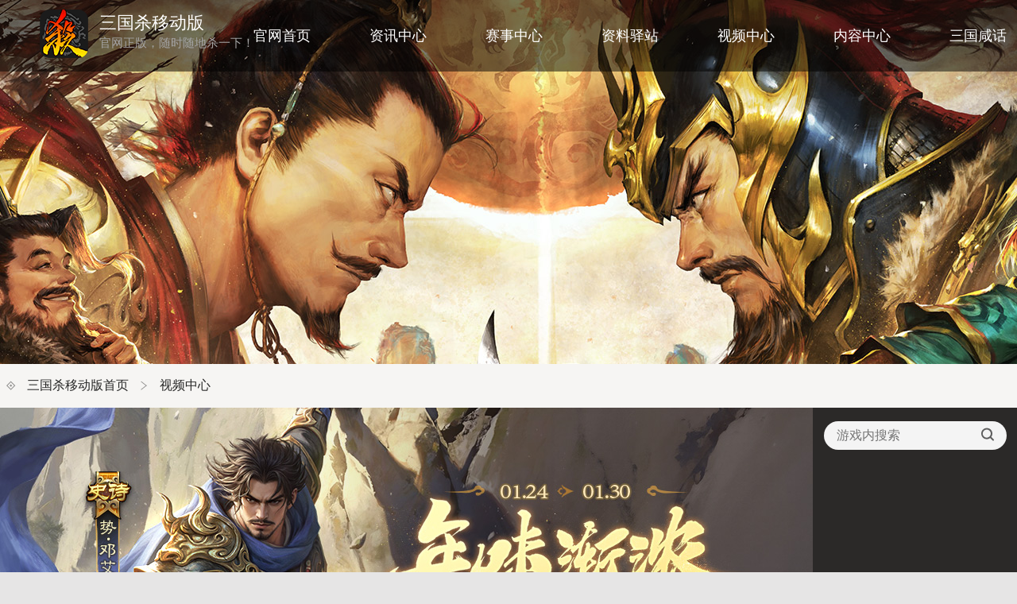

--- FILE ---
content_type: text/html; charset=UTF-8
request_url: https://www.sanguosha.cn/pc/video-list-2003.html?page=3
body_size: 5206
content:
<!DOCTYPE html PUBLIC "-//W3C//DTD XHTML 1.0 Transitional//EN" "http://www.w3.org/TR/xhtml1/DTD/xhtml1-transitional.dtd">
<html xmlns="http://www.w3.org/1999/xhtml">
<head>
    <meta http-equiv="Content-Type" content="text/html; charset=utf-8" />
    <meta name="keywords" content="三国杀,三国游戏,桌游,卡牌游戏,杀人游戏,sgs,三国杀移动版,手杀,手机三国杀" />
    <meta name="renderer" content="webkit"/>
    <meta http-equiv="X-UA-Compatible" content="IE=edge" />
    <meta name="description" content="三国杀是一款风靡中国的智力卡牌桌游，以三国为背景、以身份为线索、以武将为角色，构建起一个集历史、文学、美术、游戏等元素于一身的桌面游戏世界，已经推出PC版、手机版等产品。 " />
    <meta name="baidu-site-verification" content="codeva-bkfRlx1tWR" />

    <title>                            精彩集锦-
                    视频中心-三国杀移动版-三国杀官网-随时随地杀一下</title>
    <link rel="shortcut icon" href="../../favicon.ico" />
    <link rel="bookmark" href="../../favicon.ico" type="image/x-icon"/>
</head>
<body>
<div class="wrap">
    <link rel="stylesheet" type="text/css" href="https://www.sanguosha.cn/new_index_pc/css/swiper-bundle.min.css"  >
<link rel="stylesheet" type="text/css" href="https://www.sanguosha.cn/new_index_pc/css/style.css?v=1.8">
<script type="text/javascript" src="https://www.sanguosha.cn/new_index_pc/js/jquery-1.10.1.min.js"  rel="preload"></script>
<script type="text/javascript" src="https://www.sanguosha.cn/new_index_pc/js/swiper-bundle.min.js"  rel="preload"></script>
<script type="text/javascript" src="https://www.sanguosha.cn/new_index_pc/js/index.js?v=1.6"  rel="preload"></script>


<div class="header">
    <div class="logo">
        <a href="https://www.sanguosha.cn/pc/index"><img src="https://www.sanguosha.cn/new_index_pc/img/logo_header.png" alt="【三国杀移动版】网站logo" /></a>
        <p>三国杀移动版</p>
        官网正版，随时随地杀一下！
    </div>
    <div class="nav">
        <ul>
            <li data-from="first"><a href="https://www.sanguosha.cn/pc/index" title="首页">官网首页</a></li>
            <li data-from="first">
                <a href="https://www.sanguosha.cn/pc/news-list-1004.html" title="资讯中心">资讯中心</a>
                
            </li>
            <li data-from="first">
                <a href="https://www.sanguosha.cn/pc/match.html" title="赛事中心">赛事中心</a>
                
            </li>
            <li>
                <a href="javascript:;">资料驿站</a>
                <div class="subnav sublink">
                    <p><a href="https://www.sanguosha.cn/pc/guide-list-3001.html"  title="游戏攻略">游戏攻略</a></p>
                    <p><a href="https://www.sanguosha.cn/pc/hero-list.html"  title="资讯中心">武将介绍</a></p>
                    <p><a href="https://www.sanguosha.cn/pc/mode-info-1.html"  title="模式介绍">模式介绍</a></p>

                </div>
            </li>
            <li>
                <a href="javascript:;">视频中心</a>
                <div class="subnav sublink">
                    <p><a href="https://www.sanguosha.cn/pc/video-list-2002.html#cnt"  title="官方视频">官方视频</a></p>
                    <p><a href="https://www.sanguosha.cn/pc/video-list-2003.html#cnt"  title="精彩集锦">精彩集锦</a></p>
                    <p><a href="https://www.sanguosha.cn/pc/video-list-2001.html#cnt"  title="大神攻略">大神攻略 </a></p>
                </div>
            </li>
            <li>
                <a href="javascript:;">内容中心</a>
                <div class="subnav sublink">

                    <p><a href="https://share.sanguosha.cn/skins/#/index"  title="皮肤绘影堂">皮肤绘影堂</a></p>
                    <p><a href="https://share.sanguosha.cn/skins/#/festival"  title="高清壁纸">高清壁纸</a></p>
                </div>
            </li>

            <li  data-from="first">
                <a href="https://xianhua.sanguosha.cn/"  title="三国咸话">三国咸话</a>
                
            </li>

                        <li data-from="last">
                <a href="javascript:;">关注我们</a>
                <div class="attention sublink">
                    <div class="focus-main">
                        <div class="about">
                            <div class="about-list"><a href="https://xianhua.sanguosha.cn/" id="" target="_blank">
                                    <div class="about-img"><i></i></div>
                                    官方论坛
                                </a></div>
                            <div class="about-list"><a href="https://jq.qq.com/?_wv=1027&k=5Jgb9o2" target="_blank">
                                    <div class="about-img"><i class="qq"></i></div>
                                    官方Q群
                                </a></div>
                            <div class="about-list"><a href="https://space.bilibili.com/587050283"  target="_blank">
                                    <div class="about-img"><i class="bz"></i></div>
                                    官方B站
                                </a></div>
                            <div class="about-list"><a href="https://kf1.yokagames.com/front/index/templet-show?id=3" target="_blank">
                                    <div class="about-img"><i class="kf"></i></div>
                                    客服中心
                                </a></div>
                            <div class="about-list"><a href="https://kf1.yokagames.com/front/index/content-detail?id=66" target="_blank">
                                    <div class="about-img"><i class="zx"></i></div>
                                    账号注销
                                </a></div>    
                        </div>
                        <div class="code">
                            <div class="code-list">
                                <img src="https://www.sanguosha.cn/new_index_pc/img/code1.jpg" alt="" />
                                <p>官方微博</p>
                            </div>
                            <div class="code-list">
                                <img src="https://www.sanguosha.cn/new_index_pc/img/code2.jpg" alt="" />
                                <p>官方微信</p>
                            </div>
                            <div class="code-list">
                                <img src="https://www.sanguosha.cn/new_index_pc/img/code3.jpg" alt="" />
                                <p>咸话APP</p>
                            </div>
                        </div>
                    </div>
                </div>
            </li>
                    </ul>
    </div>
</div>
<div class="header-mask"></div>
    <div class="inner-banner"></div>
    <div class="con1">
        <div class="main"  style="padding: 15px 0 ">
            <h4 class="headline">
                <a href="javascript:;">三国杀移动版首页</a><i></i><a href="javascript:;">视频中心</a>
            </h4>
            <div class="flv-top">
                                <div class="swiper flv-banner" id="flvSwiper">
                    <div class="swiper-wrapper">
                                                <div class="swiper-slide"><a href="https://www.sanguosha.cn/pc/news-detail-2239.html"><img src="https://www.sanguosha.cn/storage/uploads/images/da424ccf7c041e0066356234e072ddf4.jpg" alt="" /></a></div>
                                                    <div class="swiper-slide"><a href="https://www.sanguosha.cn/pc/news-detail-1786.html"><img src="https://www.sanguosha.cn/storage/uploads/images/6c3daeaafd31a8f0e0007ddb12afeeb2.jpg" alt="" /></a></div>
                                                    <div class="swiper-slide"><a href="https://www.sanguosha.cn/pc/news-detail-1781.html"><img src="https://www.sanguosha.cn/storage/uploads/images/ce0ae9fb41ca1aa1065f906e30b805e0.jpg" alt="" /></a></div>
                                                    <div class="swiper-slide"><a href="https://www.sanguosha.cn/pc/news-detail-1772.html"><img src="https://www.sanguosha.cn/storage/uploads/images/4544568aa0b7809266b040d22039f795.jpg" alt="" /></a></div>
                                                    <div class="swiper-slide"><a href="https://www.sanguosha.cn/pc/news-detail-1766.html"><img src="https://www.sanguosha.cn/storage/uploads/images/b923ec606482158d98952d032c24b9e4.jpg" alt="" /></a></div>
                                                    <div class="swiper-slide"><a href="https://www.sanguosha.cn/pc/news-detail-1765.html"><img src="https://www.sanguosha.cn/storage/uploads/images/06807742cfbd289bca54396a7d4ffbad.png" alt="" /></a></div>
                                                    <div class="swiper-slide"><a href="https://www.sanguosha.cn/pc/news-detail-1759.html"><img src="https://www.sanguosha.cn/storage/uploads/images/0f28cf874994ca9b95b32398ced97e57.jpg" alt="" /></a></div>
                                                    <div class="swiper-slide"><a href="https://www.sanguosha.cn/pc/news-detail-1747.html"><img src="https://www.sanguosha.cn/storage/uploads/images/c3bd9452348718d875328ec0bfd2a8da.jpg" alt="" /></a></div>
                                                    <div class="swiper-slide"><a href="https://www.sanguosha.cn/pc/news-detail-1744.html"><img src="https://www.sanguosha.cn/storage/uploads/images/db9fdb29d77a904858703a3e3bf6e39d.jpg" alt="" /></a></div>
                                                    <div class="swiper-slide"><a href="https://www.sanguosha.cn/pc/news-detail-1737.html"><img src="https://www.sanguosha.cn/storage/uploads/images/df7fd390a79331c30243c04cc7400ccd.jpg" alt="" /></a></div>
                                                    <div class="swiper-slide"><a href="https://www.sanguosha.cn/pc/news-detail-1725.html"><img src="https://www.sanguosha.cn/storage/uploads/images/59063526d05ee4ad022a14e72d1c3860.jpg" alt="" /></a></div>
                                                    <div class="swiper-slide"><a href="https://www.sanguosha.cn/pc/news-detail-1704.html"><img src="https://www.sanguosha.cn/storage/uploads/images/4f603e01cd962e23a61a0866c64282d9.png" alt="" /></a></div>
                                                    <div class="swiper-slide"><a href="https://www.sanguosha.cn/pc/news-detail-1684.html"><img src="https://www.sanguosha.cn/storage/uploads/images/bd4521f54673c4f8e62af5aed7496601.jpg" alt="" /></a></div>
                                                    <div class="swiper-slide"><a href="https://www.sanguosha.cn/pc/news-detail-1681.html"><img src="https://www.sanguosha.cn/storage/uploads/images/bfec7f9dc0715e120595b6ec904ce022.png" alt="" /></a></div>
                                                    <div class="swiper-slide"><a href="https://www.sanguosha.cn/pc/news-detail-1677.html"><img src="https://www.sanguosha.cn/storage/uploads/images/ac3616bcad89c0350839e4ffa79fb6cf.png" alt="" /></a></div>
                                                    <div class="swiper-slide"><a href="https://www.sanguosha.cn/pc/news-detail-1568.html"><img src="https://www.sanguosha.cn/storage/uploads/images/abce186248161030c794b1ab45067724.jpg" alt="" /></a></div>
                                                    <div class="swiper-slide"><a href="https://www.sanguosha.cn/pc/news-detail-1411.html"><img src="https://www.sanguosha.cn/storage/uploads/images/7e0b4ae69e236343a4f4010d4e4ce6f4.png" alt="" /></a></div>
                                                    <div class="swiper-slide"><a href="https://www.sanguosha.cn/pc/news-detail-1358.html"><img src="https://www.sanguosha.cn/storage/uploads/images/03634502dc4e7b7a7ffd27ed1fc0704f.jpg" alt="2022.11.18banner" /></a></div>
                                                </div>
                    <div class="press-page"></div>
                </div>
                                <div class="flv-search">
                    <div class="general-search">
                        <form autocomplete="off" id="form">
                            <input type="text" name="title" class="search-input" placeholder="游戏内搜索" autocomplete="off" />
                            <input type="submit" id="button" value="提交" class="search-btn" />
                        </form>
                    </div>
                    <div class="flv-list">
                                                                                                </div>
                </div>
            </div>
            <div class="block" id="cnt">
                <h5 class="title">游戏视频</h5>
                <ul class="skill-nav flv-nav">
                    <li class=""><a href="https://www.sanguosha.cn/pc/video-list-2002.html#cnt">最新推荐</a></li>
                    <li class=""><a href="https://www.sanguosha.cn/pc/video-list-2004.html#cnt">轻松一刻</a></li>
                    <li  class="on"><a href="https://www.sanguosha.cn/pc/video-list-2003.html#cnt">精彩集锦</a></li>

                    <li  class=""><a href="https://www.sanguosha.cn/pc/video-list-2005.html#cnt">赛事回顾</a></li>
                </ul>
                <ul class="flv">
                                        <li><a href="https://www.sanguosha.cn/pc/video/detail/391.html">
                            <div class="flv-img big"><img src="https://www.sanguosha.cn/storage/uploads/blibli/blibli67b6be1dc6687.jpg" alt="" /></div>
                            <p class="flv-name">[煮酒论英雄]第29期 牌利人和</p>
                            <div class="flv-next">
                                <p class="flv-num">319</p>
                                <p class="flv-time">07-08</p>
                            </div>
                        </a></li>
                                        <li><a href="https://www.sanguosha.cn/pc/video/detail/390.html">
                            <div class="flv-img big"><img src="https://www.sanguosha.cn/storage/uploads/blibli/blibli67b6be1d77f0f.jpg" alt="" /></div>
                            <p class="flv-name">[煮酒论英雄]第28期 雷公赶场</p>
                            <div class="flv-next">
                                <p class="flv-num">245</p>
                                <p class="flv-time">07-08</p>
                            </div>
                        </a></li>
                                        <li><a href="https://www.sanguosha.cn/pc/video/detail/389.html">
                            <div class="flv-img big"><img src="https://www.sanguosha.cn/storage/uploads/blibli/blibli67b6be1d07794.jpg" alt="" /></div>
                            <p class="flv-name">[煮酒论英雄]第27期 这是我最后的献图了</p>
                            <div class="flv-next">
                                <p class="flv-num">213</p>
                                <p class="flv-time">07-08</p>
                            </div>
                        </a></li>
                                        <li><a href="https://www.sanguosha.cn/pc/video/detail/388.html">
                            <div class="flv-img big"><img src="https://www.sanguosha.cn/storage/uploads/blibli/blibli67b6be1ca8051.jpg" alt="" /></div>
                            <p class="flv-name">[煮酒论英雄]第26期 找到AOE算我赢</p>
                            <div class="flv-next">
                                <p class="flv-num">210</p>
                                <p class="flv-time">07-08</p>
                            </div>
                        </a></li>
                                        <li><a href="https://www.sanguosha.cn/pc/video/detail/387.html">
                            <div class="flv-img big"><img src="https://www.sanguosha.cn/storage/uploads/blibli/blibli67b6be1c58d73.jpg" alt="" /></div>
                            <p class="flv-name">[煮酒论英雄]第25期 梅开二度</p>
                            <div class="flv-next">
                                <p class="flv-num">167</p>
                                <p class="flv-time">07-08</p>
                            </div>
                        </a></li>
                                        <li><a href="https://www.sanguosha.cn/pc/video/detail/386.html">
                            <div class="flv-img big"><img src="https://www.sanguosha.cn/storage/uploads/blibli/blibli67b6be1be5931.jpg" alt="" /></div>
                            <p class="flv-name">[煮酒论英雄]第24期 桃园结义？</p>
                            <div class="flv-next">
                                <p class="flv-num">224</p>
                                <p class="flv-time">07-08</p>
                            </div>
                        </a></li>
                                        <li><a href="https://www.sanguosha.cn/pc/video/detail/385.html">
                            <div class="flv-img big"><img src="https://www.sanguosha.cn/storage/uploads/blibli/blibli67b6be1b79f15.jpg" alt="" /></div>
                            <p class="flv-name">[煮酒论英雄]第23期 再也不会断杀了</p>
                            <div class="flv-next">
                                <p class="flv-num">207</p>
                                <p class="flv-time">07-08</p>
                            </div>
                        </a></li>
                                        <li><a href="https://www.sanguosha.cn/pc/video/detail/384.html">
                            <div class="flv-img big"><img src="https://www.sanguosha.cn/storage/uploads/blibli/blibli67b6be1b3da9a.jpg" alt="" /></div>
                            <p class="flv-name">[煮酒论英雄]第22期 菜篮子+狼袭=蛋袭？</p>
                            <div class="flv-next">
                                <p class="flv-num">240</p>
                                <p class="flv-time">07-08</p>
                            </div>
                        </a></li>
                                        <li><a href="https://www.sanguosha.cn/pc/video/detail/383.html">
                            <div class="flv-img big"><img src="https://www.sanguosha.cn/storage/uploads/blibli/blibli67b6be1b08f58.jpg" alt="" /></div>
                            <p class="flv-name">[煮酒论英雄]第21期 脸黑的双头别决斗</p>
                            <div class="flv-next">
                                <p class="flv-num">203</p>
                                <p class="flv-time">07-08</p>
                            </div>
                        </a></li>
                                        <li><a href="https://www.sanguosha.cn/pc/video/detail/382.html">
                            <div class="flv-img big"><img src="https://www.sanguosha.cn/storage/uploads/blibli/blibli67b6be1aa5c0b.jpg" alt="" /></div>
                            <p class="flv-name">[煮酒论英雄]第20期 仁德我的欢乐豆</p>
                            <div class="flv-next">
                                <p class="flv-num">213</p>
                                <p class="flv-time">07-08</p>
                            </div>
                        </a></li>
                                        <li><a href="https://www.sanguosha.cn/pc/video/detail/381.html">
                            <div class="flv-img big"><img src="https://www.sanguosha.cn/storage/uploads/blibli/blibli67b6be1a48312.jpg" alt="" /></div>
                            <p class="flv-name">[煮酒论英雄]第19期 特别篇：血压高起来了</p>
                            <div class="flv-next">
                                <p class="flv-num">155</p>
                                <p class="flv-time">07-08</p>
                            </div>
                        </a></li>
                                        <li><a href="https://www.sanguosha.cn/pc/video/detail/380.html">
                            <div class="flv-img big"><img src="https://www.sanguosha.cn/storage/uploads/blibli/blibli67b6be19e6d2b.jpg" alt="" /></div>
                            <p class="flv-name">[煮酒论英雄]第18期 你真的是忠？</p>
                            <div class="flv-next">
                                <p class="flv-num">245</p>
                                <p class="flv-time">07-08</p>
                            </div>
                        </a></li>
                                        <li><a href="https://www.sanguosha.cn/pc/video/detail/379.html">
                            <div class="flv-img big"><img src="https://www.sanguosha.cn/storage/uploads/blibli/blibli67b6be199ac8c.jpg" alt="" /></div>
                            <p class="flv-name">[煮酒论英雄]第17期 没有连弩又何妨</p>
                            <div class="flv-next">
                                <p class="flv-num">211</p>
                                <p class="flv-time">07-08</p>
                            </div>
                        </a></li>
                                        <li><a href="https://www.sanguosha.cn/pc/video/detail/378.html">
                            <div class="flv-img big"><img src="https://www.sanguosha.cn/storage/uploads/blibli/blibli67b6be19464a6.jpg" alt="" /></div>
                            <p class="flv-name">[煮酒论英雄]第16期 全场空城</p>
                            <div class="flv-next">
                                <p class="flv-num">256</p>
                                <p class="flv-time">07-08</p>
                            </div>
                        </a></li>
                                        <li><a href="https://www.sanguosha.cn/pc/video/detail/377.html">
                            <div class="flv-img big"><img src="https://www.sanguosha.cn/storage/uploads/blibli/blibli67b6be18c6fc3.jpg" alt="" /></div>
                            <p class="flv-name">[煮酒论英雄]第15期 马神过山车</p>
                            <div class="flv-next">
                                <p class="flv-num">190</p>
                                <p class="flv-time">07-08</p>
                            </div>
                        </a></li>
                                        <li><a href="https://www.sanguosha.cn/pc/video/detail/376.html">
                            <div class="flv-img big"><img src="https://www.sanguosha.cn/storage/uploads/blibli/blibli67b6be17306c4.jpg" alt="" /></div>
                            <p class="flv-name">[煮酒论英雄]第14期 正义一打二</p>
                            <div class="flv-next">
                                <p class="flv-num">193</p>
                                <p class="flv-time">07-08</p>
                            </div>
                        </a></li>
                    
                </ul>
                                                        <div class="pages">
                        <a href="http://www.sanguosha.cn/pc/video-list-2003.html?page=2" class="page-prev end">上一页</a>                                                    <a href="https://www.sanguosha.cn/pc/video-list-2003.html?page=1" class="">1</a>
                                                    <a href="https://www.sanguosha.cn/pc/video-list-2003.html?page=2" class="">2</a>
                                                    <a href="https://www.sanguosha.cn/pc/video-list-2003.html?page=3" class="on">3</a>
                                                    <a href="https://www.sanguosha.cn/pc/video-list-2003.html?page=4" class="">4</a>
                                                    <a href="https://www.sanguosha.cn/pc/video-list-2003.html?page=5" class="">5</a>
                                                    <a href="https://www.sanguosha.cn/pc/video-list-2003.html?page=6" class="">6</a>
                                                    <a href="https://www.sanguosha.cn/pc/video-list-2003.html?page=7" class="">7</a>
                                                    <a href="https://www.sanguosha.cn/pc/video-list-2003.html?page=8" class="">8</a>
                                                <a href="http://www.sanguosha.cn/pc/video-list-2003.html?page=4" class="page-next">下一页</a>
                        跳转
                        <input type="text" name="page" class="page-input" autocomplete="off" />
                        页/13页
                        <a href="javascript:;" id="go">前往</a>
                    </div>

                                                </div>
        </div>
    </div>
    <div class="copyright">
    <div class="copy-main">
        <div class="copyright-left">
            <a href="https://www.yokaverse.com/" target="_blank" rel="nofollow"><img src="https://www.sanguosha.cn/new_index_pc/img/yoka.png" alt="YOKAGAMES 游卡桌游"/></a>
            <span class="lines"></span>
            <!-- <a href="http://sq.ccm.gov.cn/ccnt/sczr/service/business/emark/toDetail/4028c08b5558c352015576c4a46a1eed" target="_blank" rel="nofollow"><img src="https://www.sanguosha.cn/new_index_pc/img/wen.png" alt=""/></a> -->
            <!-- <a href="http://www.cyberpolice.cn/wfjb/" target="_blank" rel="nofollow"><img src="https://www.sanguosha.cn/new_index_pc/img/jing.png" alt=""/></a> -->
            <a href="http://idinfo.zjamr.zj.gov.cn/bscx.do?method=lzxx&id=3301083301080000062214" target="_blank"><img src="https://www.sanguosha.cn/new_index_pc/img/gong.png" alt=""/></a>
            <!-- <a href="http://sq.ccm.gov.cn:80/ccnt/sczr/service/business/emark/gameNetTag/F35FC9BEF9D152AEE040007F01003007" target="_blank" rel="nofollow"><img src="https://www.sanguosha.cn/new_index_pc/img/youxidzbq.png"></a> -->
            <span class="lines"></span>
        </div>
        <div class="copyright-mid">
            <a href="https://www.sanguosha.cn/about.html" target="_blank">公司简介</a>
            客服电话:0571-88133227 (9:00-21:00)<br/>
            来访接待： 杭州市滨江区创业启梦空间<br/>
            （周一至周五 9:00-17:00,法定假日除外）<br/>
            抵制不良游戏 | 拒绝盗版游戏 | 注意自我保护 | 谨防受骗上当<br/>
            适度游戏益脑 | 沉迷游戏伤身 | 合理安排时间 | 享受健康生活<br/>
            网络文化经营许可证 浙网文〔2016〕0251-121号
        </div>
        <div class="copyright-right">
            适龄提示：12岁以上 <a href="https://shouhu.yokaverse.com/" target="_blank">游卡成长守护平台 |</a> <a href="https://www.sanguosha.cn/user/" target="_blank">用户服务协议 |</a> <a href="https://splus2.dobest.cn/user/center" target="_blank">实名信息</a><br/><a href="https://www.sanguosha.cn/news/detail/553.html" target="_blank">防沉迷系统 |</a> <a href="https://kf1.yokagames.com/front/index/content-detail?id=66" target="_blank">账号注销 |</a> <a href="http://kf.dobest.cn/question/create" target="_blank">不良信息举报 |</a> <a href="https://www.sanguosha.cn/sgs_agreement/index.html" target="_blank">用户隐私政策 |</a> <a href="https://www.sanguosha.cn/sgs_agreement/index_children.html" target="_blank">儿童隐私保护政策</a><br/>
            著作权人：杭州游卡网络技术有限公司<br/>
            出版服务单位：杭州边锋网络技术有限公司&nbsp;&nbsp;出版物号：ISBN 978-7-89988-698-4<br/>
            文网游备字〔2015〕Ｍ-CSG 0894 号&nbsp;&nbsp;浙公网安备 <a href="http://www.beian.gov.cn/portal/registerSystemInfo?recordcode=33010502006493" target="_blank">33010502006493</a><br/>
            ICP证号：<a href="https://beian.miit.gov.cn/" target="_blank">浙B2-20160108-15</a>&nbsp;&nbsp;新广出审【2016】775号
        </div>
    </div>
</div>
<div class="fade"></div>

<div class="alert look-club" id="lookClub">
    <a href="javascript:;" class="alert-close"></a>
    <div class="look-info">
        <img src="https://www.sanguosha.cn/new_index_pc/img/club.png" alt="" />
    </div>
</div>

<script>
    $(".header-download,.download-btn").on('click',function(){
        window.location.href = 'https://download.sanguosha.cn/sgswx/sgs451.apk';
    });
    var _hmt = _hmt || [];
    (function() {
        var hm = document.createElement("script");
        hm.src = "https://hm.baidu.com/hm.js?298209621c0d0c69972196d5bffadea8";
        var s = document.getElementsByTagName("script")[0];
        s.parentNode.insertBefore(hm, s);
    })();
</script>

</div>
<script type="text/javascript">
    $(function(){
        $('#go').on("click",function () {
            $('#form').submit();
        })
    });
</script>
</body>
</html>


--- FILE ---
content_type: text/css
request_url: https://www.sanguosha.cn/new_index_pc/css/style.css?v=1.8
body_size: 11349
content:
/* CSS Document */
/*
  date 2022-09-30
  author xuyan
*/
@charset "utf-8";
*:focus {
    outline: none;
}
html, body {
    height: 100%;
}
body, div, dl, dt, dd, ul, ol, li, h1, h2, h3, h4, h5, h6, pre, form, fiedldset, input, textarea, p, blockquote, th, td {
    margin: 0;
    padding: 0;
}
table {
    border-collapse: collapse;
    border-spacing: 0;
}
fieldset, img {
    border: 0;
}
address, caption, cite, code, dfn, em, strong, th, var, i {
    font-style: normal;
    font-weight: normal;
}
ol, ul, li {
    list-style: none;
}
h1, h2, h3, h4, h5, h6 {
    font-size: 100%;
    font-weight: normal;
}
body {
    font-family: "Microsoft YaHei";
    color: #232323;
    font-size: 16px;
    background: #e6e5e5;
}
input, select, textarea, button {
    vertical-align: middle;
    font-family: "Microsoft YaHei";
}
a, a:link {
    text-decoration: none;
    outline: none;
}
.hide{ display: none;}
@font-face{ font-family: 'titleFont'; src:url(../font/title.TTF);}
.mb28{ margin-bottom: 28px; }
.mb45{ margin-bottom: 45px; }
.wrap{ width:100%; max-width:1920px; min-width:1050px; height:auto;background: url(../img/bg.jpg); _width:expression(this.scrollWidth > 1920 ? "1920px" : (this.scrollWidth < 1050? "1050px" : "auto")); overflow:hidden; margin:0 auto; position: relative; font-size: 14px; color: #232323; line-height: 24px; }
.header{ height: 90px; background: rgba(0,0,0,.5); position: absolute; z-index: 6; left: 0; top: 0; right: 0; }
.logo{ position: absolute; top: 12px; left: 50px; padding-left: 75px; height: 65px; font-size: 15px; color: #a4a4a4; }
.logo img{ position: absolute; left: 0; top: 0; width: 61px; }
.logo p{ font-size: 22px; color: #fff; margin: 5px 0 1px; }
.nav{ width: 1450px; margin: 0 auto; }
.nav ul{ float: right; height: 90px; }
.nav li{ width: 146px; float: left; text-align: center; position: relative; }
.nav li a{ display: block; height: 90px; line-height: 90px; width: 100%; color: #fff; font-size: 18px; }
.nav li.on::after,.nav li:hover::after{ display: block; content: ''; width: 80px; height: 4px; background: #bf9d5e; position: absolute; left: 50%; margin-left: -40px; top: 86px; }
.nav li.on a,.nav li:hover a{ color: #c3a469; }
.subnav{ margin-top: 8px; display: none; }
.nav li .subnav a{ line-height: normal; font-size: 16px; color: #b0aaa2; height: auto; }
.subnav p{ height: 40px; line-height: 40px; }
.subnav p a{ line-height: 40px!important; }
.subnav p a:hover{ color: #c3a469; }
.header-mask{ position: fixed; top: 0; left: 0; right: 0; height: 300px; z-index: 5; opacity: .9; background: url(../img/header_mask.png) center bottom; display: none; }
.attention{ height: 140px; background: url(../img/focus_bg.jpg) center top; position: absolute; z-index: 5; left: 0; top: 90px; right: 0; width: 1920px; margin-left: -1538px; display: none; }
.focus-main{ width: 1450px; margin: 0 auto; }
.code{ float: right; overflow: hidden; margin-top: 20px; }
.code .code-list{ float: left; width: 110px; text-align: center; color: #000; }
.code .code-list img{ width: 86px; height: 86px; margin-bottom: 4px; }
.about{ float: right; overflow: hidden; margin-left: 15px; position: relative; }
.about .about-list{ width: 138px; position: relative; float: left; text-align: center; }
.about .about-list a{ display: block; height: 120px; padding-top: 20px; line-height: normal; color: #000; font-size: 14px; }
.nav li.on .about-list a,.nav li:hover .about-list a{ color: #000; }
.about-img{ width: 80px; height: 60px; padding-top: 20px; margin: 0 auto 6px; border: 1px solid #866a35; background: rgba(38,38,38,.2); border-radius: 50%; text-align: center; }
.about-img i{ display: inline-block; width: 40px; height: 40px; background: url(../img/icon.png?v1) 0 0 no-repeat; }
.about-img i.qq{ background-position: -45px 0; width: 38px; }
.about-img i.bz{ background-position: -88px 0; width: 42px; }
.about-img i.kf{ background-position: -132px 0; width: 43px; }
.about-img i.zx{ background-position: -308px -46px; width: 37px; }
.about .about-list::before{ display: block; position: absolute; left: 0; top: 20px; height: 98px; background: #aa894e; width: 2px; content: ''; }
.inner-banner{ height: 458px; background: url(../img/inner_bg.jpg) center top no-repeat; }
.con1{ background: url(../img/dec1.jpg) center bottom no-repeat; min-height: 800px; overflow: hidden; padding: 0 0 40px; }
.main{ width: 1280px; margin: 0 auto; overflow: hidden;  }
.headline{ padding: 0 0 15px 8px; }
.headline::before{ display: inline-block; content: ''; width: 12px; height: 12px; background: url(../img/icon.png) -189px 0 no-repeat; vertical-align: middle; margin: -3px 10px 0 0; }
.headline i{ display: inline-block; width: 9px; height: 12px; background: url(../img/icon.png) -178px 0 no-repeat; vertical-align: middle; margin: -3px 15px 0; }
.headline a{ color: #272727; font-size: 16px; }
.block{ background: #fff; overflow: hidden; }
.title{ height: 80px; line-height: 80px; padding-left: 25px; background: url(../img/title.png) 0 0 no-repeat; font-size: 30px; color: #fff; font-family: 'titleFont'; position: relative; }
.title .index-title{ margin-top: 23px; }
.title .more-btn{ background-position: -346px 0; margin: 30px 20px 0 0; position: relative; z-index: 1; }
.title-bg::after{ display: block; position: absolute; right: 0; bottom: 0; width: 96px; height: 80px; background: url(../img/title.png) -152px -122px no-repeat; content: ''; }
.copyright{ padding: 50px 0; background: #2e2b29; font-size: 12px; color: #d1d1d1; position: relative; line-height: 22px; }
.copyright .copy-main{ width:1300px; margin:0 auto; overflow:hidden;}
.copyright a{ color: #bf9d5e; }
.copyright img{ margin-right:7px; vertical-align:middle;}
.copyright .lines{ width:1px; height:46px; border-left:1px solid #d1d1d1; margin-right:10px; vertical-align:middle; display:inline-block; margin: 0 52px; }
.copyright::after{ display: block; content: ''; width: 0; height: 0; background: url(../img/hero_fade.png) no-repeat; position: absolute; left: 0; bottom: 0; }
.copyright-left{ width:500px; padding-top:37px; float:left;}
.copyright-mid{ width: 330px; float: left; }
.copyright-right{ width: 440px; float: right; }

/*首页*/
.banner{ height: 930px; position: relative; overflow: hidden; }
.bgVideo{position: absolute; width: 1920px; height: auto; top: 0; left: 50%; margin-left: -960px;}
.video-bg{ position: absolute; width: 1920px; height: 940px; top: 0; left: 50%; margin-left: -960px; }
.top-msg{ position: absolute; top: 112px; left: 0; z-index: 3;width: 100%;padding: 0 60px;box-sizing: border-box; }
.top-msg img{ float: left; }
.top-msg .age-btn { position: absolute;right: 60px;top: 0; }
.top-msg img{ margin-right: 20px; margin-top: 12px; }
.top-msg a img{ margin-top: 0; }
.play-btn{ position: absolute; width: 148px; height: 148px; background: url(../img/play.png) no-repeat; top: 340px; left: 50%; margin-left: -45px; cursor: pointer; z-index: 5; }
.play-btn:hover{ animation-play-state:paused; -webkit-animation-play-state:paused; }
.slogan{background: url(../img/slogan.png) no-repeat;width: 810px;height: 24px;position: absolute;top: 620px;left: 50%;margin-left: -405px;}
/* .banner::after{ display: block; content: ''; position: absolute; z-index: 4; left: 0; bottom: -60px; right: 0; width: 100%; height: 180px; background: url(../img/index_fade.png); } */
/*有pc下载版本*/
.download-pc{ width: 500px; height: 144px; padding-top: 33px; position: absolute; z-index: 5; top: 665px; left: 50%; margin-left: -250px; }
.download-pc .down-left{ text-align: center; margin-top: -6px; width: 136px; height: 152px; float: left; background: url(../img/code-bg.png) no-repeat; }
.download-pc .down-left img{ display: block; width: 106px; margin:  10px auto 7px; }
.download-pc .down-right{ float: left; margin-left: 9px; width: 222px; }
.download-pc .down-right a{ display: flex; justify-content: center; align-items: center; width: 222px; height: 68px; margin-bottom: 6px; background: url(../img/index_btn.png) -6px -6px no-repeat; position: relative;color: #bb944f;font-size: 12px; }
.download-pc .down-right a span{margin-top: 30px;opacity: .5;}
.download-pc .down-right a.android{ background-position: -6px -80px; color: #FFF; }
.download-pc .down-pc{ display: block; float: left; width: 108px; height: 140px; background: url(../img/index_btn.png) -240px -6px no-repeat; margin-left: 12px; position: relative; }
.download-pc .down-right a:hover,.download-pc .down-pc:hover{ -webkit-filter: brightness(102%); filter: brightness(102%); }
.download-pc .down-right a:hover::after,.download-pc .down-pc:hover::after{ opacity: 1; }
.download-pc .down-pc span{ position: absolute; left: 0; right: 0; top: 100px; color: rgba(255,255,255,.5); text-align: center; font-size: 12px;}
/*无pc下载版本*/
.download{ width: 380px; height: 144px; padding-top: 33px; position: absolute; z-index: 5; top: 665px; left: 50%; margin-left: -190px; }
.download .down-left{ text-align: center; margin-top: -6px; width: 136px; height: 152px; float: left; background: url(../img/code-bg.png) no-repeat; }
.download .down-left img{ display: block; width: 106px; margin:  10px auto 7px; }
.download .down-right{ float: left; margin-left: 9px; width: 222px; }
.download .down-right a{ display: flex; justify-content: center; margin-top: 20px; align-items: center; width: 222px; height: 68px; margin-bottom: 6px; background: url(../img/index_btn.png) -6px -6px no-repeat; position: relative; font-size: 12px;}
.download .down-right a.android{ background-position: -6px -80px; }
.download .down-right a:hover,.download-pc .down-pc:hover{ -webkit-filter: brightness(102%); filter: brightness(102%); }
.download .down-right a:hover::after,.download-pc .down-pc:hover::after{ opacity: 1; }
/*end*/
.con2 .main{padding-top: 0;margin-top: 48px;}
.press{ width: 634px; height: 300px; overflow: hidden; position: relative; float: left; }
/* .press::after {content: "";background: url(../img/banner-layer.png);width: 634px;height: 300px;position: absolute;left: 0;top: 0;z-index: 9;} */
.press .swiper-slide{width: 634px; height: 300px; position: relative; overflow: hidden; }
.press-left,.press-right{ position: absolute; left: 0; top: 0; width: 634px; height: 300px; transition: all .7s; }
.press-left{ left: -100%; z-index: 1; }
.press-right{ opacity: 0; }
.press-btn{ width: 137px; height: 31px; background: #c5a568; position: absolute; left: -100%; top: 183px; z-index: 2; font-size: 16px; color: #fff; text-align: center; line-height: 31px;  transition: all .9s; }
.press .swiper-slide img{ display: block; width: 634px; height: 300px;object-fit: cover; }
.press .swiper-slide.swiper-slide-active .press-left{ left: 0; }
.press .swiper-slide.swiper-slide-active .press-right{ opacity: 1; }
.press .swiper-slide.swiper-slide-active .press-btn{ left: 465px; top: 183px; }
.press-page{ position: absolute; z-index: 2;left: auto !important; right: 30px; bottom: 30px !important; height: 13px; overflow: hidden; width: auto!important; }
.press-page .swiper-pagination-bullet{ width: 13px; height: 13px; border-radius: 8px; background: #8e8e8e; opacity: 0.3; transition: all .3s; font-size: 0; margin-right: 7px; }
.press-page .swiper-pagination-bullet.swiper-pagination-bullet-active{ width: 37px; background: #000000; opacity: 0.4; }
.news-con {float: left;width: 608px;height: 300px; position: relative;margin-left: 38px;}
.news-con .news-con-tab{ height: 30px;  position: relative; margin: 12px 0 24px 0; }
.news-con .news-tab-btn{ font-size: 18px; color: #232323;height: 30px;display: inline-block;vertical-align: middle;border-radius: 2px; padding: 0 5px; line-height: 30px;margin-right: 19px; position: relative;}
.news-con .news-tab-btn::after{content: ""; width: 1px; height: 24px; background-color: #cccbca;position: absolute;right: -10px;top: 50%;margin-top: -12px;}
.news-con .news-tab-btn:nth-last-child(1)::after{display: none;}
.news-con .news-tab-btn:hover,.news-con .news-tab-btn.active{ font-size: 18px; color: #ffffff; padding: 0 10px; background-color: #cbad76;}
.news-con .btn-more{ display: block; position: absolute; z-index: 2; top: 11px; right: 0;  font-size: 18px; line-height: 30px; color: #262626; text-align: center; }
.news-con .btn-more span{ display: inline-block;vertical-align: middle; margin-right: 6px;}
.news-con .btn-more i{ display: inline-block;vertical-align: middle; width: 20px; height: 21px; background: url(../img/icon-more.png) no-repeat; font-size: 0; line-height: 30px;transition: all .3s;}
.news-con .btn-more:hover i{ -webkit-transform: rotate(180deg); -moz-transform: rotate(180deg); transform: rotate(180deg); }
.news-con .news-con-list {display: none;}
.news-con .news-con-list.show {display: block;}
.news-con .news-list-item {width: 95%;height: 38px; line-height: 38px; overflow: hidden;display: flex;align-items: center;justify-content: space-between;}
.news-con .news-list-item:hover .news-title,.news-con .news-list-item:hover .news-date {color: #bf9d5e;}
.news-con .news-list-item .news-tag {font-size: 16px; color: #c5a365;opacity: 0.8;position: relative;width: 78px;text-align: center;flex-shrink: 0;}
.news-con .news-list-item .news-tag::after {content: "";display: block;position: absolute;left: 0;top:12px;width: 78px;height: 16px;background: url(../img/new_tag_bg.png) no-repeat center;background-size: 100% 100%;}
.news-con .news-list-item .news-title {font-size: 16px; color: #222222; white-space: nowrap;width: 420px;overflow: hidden;text-overflow: ellipsis;}
.news-con .news-list-item .news-date {font-size: 16px; color: #cccccc;}
.press-mid{ width: 257px; height: 500px; float: left; overflow: hidden; position: relative; }
.press-mid a{ display: block; height: 100%; font-size: 16px; color: #ccc; line-height: 24px; }
.press-info{ position: absolute; bottom: 30px; left: 0; right: 0; padding: 0 20px; z-index: 2; }
.press-time{ font-size: 30px; color: #e5e5e5; margin-bottom: 10px; }
.press-name{ display:-webkit-box; -webkit-box-orient:vertical; -webkit-line-clamp:2; overflow:hidden; }
.press-name span{ color: #bf9d5e; vertical-align: text-bottom; display: inline-block; height: 16px; line-height: 13px; border-right: 1px solid #bf9d5e; padding-right: 10px; margin: -3px 8px 0 0; }
.big img{ display:block; width:100%; min-height:100%;-webkit-transition:all .3s ease-out; -moz-transition:all .3s ease-out; -ms-transition:all .3s ease-out; -o-transition:all .3s ease-out; transition:all .3s ease-out; -webkit-transform:scale(1); -moz-transform:scale(1); -ms-transform:scale(1); transform:scale(1);}
.big:hover img{ -webkit-transform:scale(1.1); -moz-transform:scale(1.1); -ms-transform:scale(1.1); transform:scale(1.1); }
.press-next .press-time{ color: #262626; }
.press-next a{ color: #262626; }
.press-hot{ font-size: 12px; color: #fff; background: #ad2727; width: 44px; height: 18px; border-radius: 9px; position: absolute; top: 3px; right: 35px; text-align: center; line-height: 18px; }
.press-more{ width: 139px; height: 144px!important; position: absolute; top: 0; right: 0; z-index: 3; background: url(../img/title.png) 0 -123px no-repeat; transition: all .3s; }
.press-more span{ width: 20px; text-align: center; display: block; position: absolute; top: 11px; right: 16px; color: #fff; font-size: 16px; line-height: 16px; }
.press-more i{ display: inline-block; width: 20px; height: 20px; border-radius: 50%; background: url(../img/icon.png) -233px 0 no-repeat; font-size: 0; line-height: 18px; margin-bottom: 5px; }
.circle-move i{ -webkit-transition: -webkit-transform 0.4s ease-out; -moz-transition: -moz-transform 0.4s ease-out; transition: transform 0.4s ease-out; animation-delay:2s;
-webkit-animation-delay:2s;}
.circle-move:hover i{ -webkit-transform: rotate(180deg); -moz-transform: rotate(180deg); transform: rotate(180deg); }
.game{ clear: both; padding: 0 0 0;margin-bottom: 60px; overflow: hidden;}
.guide{ width: 414px; overflow: hidden; background: #fff; float: left; }
.guide li{ width: 137px; height: 500px; border-right: 1px solid #f4f4f4; float: left; overflow: hidden; }
.guide li:last-child{ border-right: 0;}
.hvr-sweep-to-top { position: relative; -webkit-transition-property: color; transition-property: color; -webkit-transition-duration: 0.3s; transition-duration: 0.3s;}
.hvr-sweep-to-top:before {
  content: "";
  position: absolute;
  top: 0;
  left: 0;
  right: 0;
  bottom: 0;
  background: #bf9d5e;
  -webkit-transform: scaleY(0);
  transform: scaleY(0);
  -webkit-transform-origin: 50% 100%;
  transform-origin: 50% 100%;
  -webkit-transition-property: transform;
  transition-property: transform;
  -webkit-transition-duration: .2s;
  transition-duration: .2s;
  -webkit-transition-timing-function: ease-out;
  transition-timing-function: ease-out;
}
.hvr-sweep-to-top:hover:before, .hvr-sweep-to-top:focus:before, .hvr-sweep-to-top:active:before {
  -webkit-transform: scaleY(1);
  transform: scaleY(1);
}
.guide li a{ display: block; position: relative; z-index: 1; height: 100%; text-align: center; font-family: 'titleFont'; font-size: 24px; }
.guide-num{ width: 44px; height: 44px; border-radius: 50%; line-height: 44px; border: 1px solid #bf9d5e; margin: 30px auto 0; color: #bf9d5e; }
.guide-name{ color: #262626; width: 30px; margin: 20px auto 35px; line-height: 28px; }
.guide-dec{ width: 164px; height: 164px; background: url(../img/guide.png) 0 0 no-repeat; margin-left: -50px; transition: margin .3s; position: relative; }
.guide-dec.dec2{ background-position: 0 -174px; }
.guide-dec.dec3{ background-position: 0 -345px; }
.guide li:hover .guide-dec{ margin-left: -40px; background-position: -166px 0; }
.guide li:hover .guide-num{ color: #fff; border-color: #fff; }
.guide li:hover .guide-name{ color: #fff; }
.guide li:hover .guide-dec.dec2{ background-position: -166px -174px; }
.guide li:hover .guide-dec.dec3{ background-position: -166px -345px; }
.guide-dec::after{ display: block; content: ''; width: 31px; height: 9px; background: url(../img/icon.png) -234px -78px no-repeat; position: absolute; left: 103px; top: 210px; }
.guide li:hover .guide-dec::after{ background-position: -269px -78px; }
.model{ width: 397px; height: 500px; float: left; margin-left: 27px; position: relative; }
.model-more{ display: block; position: absolute; z-index: 2; top: 28px; right: 25px; width: 20px; font-size: 16px; line-height: 16px; color: #262626; text-align: center; }
.model-more i{ display: inline-block; width: 20px; height: 20px; border-radius: 50%; background: url(../img/icon.png) -233px 0 no-repeat; font-size: 0; line-height: 18px; margin-bottom: 5px; }
.model-info{ width: 397px; height: 500px; overflow: hidden; }
.model-info .swiper-slide{ background: #e7e7e7; position: relative; }
.model-info .swiper-slide img{ display: block; width: 397px; height: 500px; -webkit-transition:all .5s ease-out; -moz-transition:all .5s ease-out; -ms-transition:all .5s ease-out; -o-transition:all .5s ease-out; transition:all .5s ease-out; -webkit-transform:scale(1.1); -moz-transform:scale(1.1); -ms-transform:scale(1.1); transform:scale(1.1); }
.mode-info{ position: absolute; left: 0; top: 390px; right: 0; padding: 0 30px; color: #262626; }
.mode-info p{ font-size: 30px; margin-bottom: 12px; }
.mode-text{ display:-webkit-box; -webkit-box-orient:vertical; -webkit-line-clamp:2; overflow:hidden; }
.model-nav{ position: absolute; top: 27px; left: 30px; height: 336px; overflow: hidden; }
.model-nav .swiper-slide{ width: 40px; height: 40px!important; border-radius: 50%; overflow: hidden; border: 1px solid #bf9d5e; margin-bottom: 6px; cursor: pointer; text-align: center; }
.model-nav .swiper-slide span{ height: 40px; background: #fff; font-size: 13px; color: #bf9d5e; display: flex; align-items: center; justify-content: center; line-height: 14px; display: none; }
.model-nav .swiper-slide p{ background: #262626; padding-top: 5px; height: 35px; }
.model-nav .swiper-slide.swiper-slide-thumb-active p{ display: none; }
.model-nav .swiper-slide.swiper-slide-thumb-active span{ display: flex; }
.model-info .swiper-slide.swiper-slide-active img{ -webkit-transform:scale(1); -moz-transform:scale(1); -ms-transform:scale(1); transform:scale(1);}
.match{ width: 412px; height: 500px; float: right; position: relative; overflow: hidden; background: #aa8d59 url(../img/games.webp) 0 0 no-repeat; }
.match a{ display: block; height: 100%; overflow: hidden; }
.match a::after{ display: block; position: absolute; content: ''; border: 1px solid #ab9571; z-index: 3; top: 28px; right: 26px; bottom: 28px; left: 26px; }
.match-title{ position: absolute; z-index: 3; width: 58px; height: 215px; background: url(../img/text.png) -190px -64px no-repeat; top: 52px; right: 50px; }
.match-title i{ position: absolute; width: 56px; height: 56px; background: url(../img/text.png) -191px -286px no-repeat; display: block; top: 210px; left: 0; transition: all .1s; }
.match-img{ width: 412px; height: 500px; background: url(../img/games.webp) 0 0 no-repeat;}
.match:hover .match-img{ animation: run 4s steps(29, end) infinite; -webkit-animation: run 4s steps(29, end) infinite; -moz-animation: run 4s steps(29, end) infinite; }
@keyframes run {
  0%{ background-position: 0 0; }
  50%{ background-position: 100% 0; }
  100%{ background-position: 0 0; }
}
@-moz-keyframes four_play {
  0%{ background-position: 0 0; }
  50%{ background-position: 100% 0; }
  100%{ background-position: 0 0; }
}
@-webkit-keyframes four_play {
  0%{ background-position: 0 0; }
  50%{ background-position: 100% 0; }
  100%{ background-position: 0 0; }
}
.match:hover .match-title i{ left: 10px; }
.con2{ margin-bottom: 60px; }
.con3{  position: relative; height: 630px;margin-bottom: 28px; }
.video{ width: 1280px; margin: 0 auto; }
.video-top{ overflow: hidden; margin-bottom: 46px;  line-height: normal; position: relative;}
.index-title{ width: 166px; height: 33px; background: url(../img/text.png) 0 -384px no-repeat; float: left; }
.index-title.tit2{ height: 38px; background-position: 0 -165px; }
.index-title.tit3{ height: 41px; background-position: 0 -211px; }
.index-title.tit4{ height: 40px; background-position: 0 -259px; }
.index-title.tit5{ height: 30px; background-position: 0 -307px; }
.index-title.tit6{ height: 31px; background-position: 0 -346px; }
.video-nav{ overflow: hidden; float: left; width: 760px; margin-left: 20px; margin-top: 8px; }
.video-nav li{ width: 116px; height: 24px; line-height: 24px; text-align: center; border-right: 1px solid #cccbca; float: left; font-size: 18px; color: #262626; cursor: pointer; }
.video-nav li:last-child{ border-right: 0; }
.video-nav li.on{ color: #bf9d5e; }
.more-btn{ display: block; float: right; width: 21px; height: 21px; background: url(../img/icon.png) -257px 0 no-repeat; margin-top: 15px; -webkit-transition: -webkit-transform 0.4s ease-out; -moz-transition: -moz-transform 0.4s ease-out; transition: transform 0.4s ease-out; animation-delay:2s;
-webkit-animation-delay:2s; }
.more-btn:hover{ -webkit-transform: rotate(180deg); -moz-transform: rotate(180deg); transform: rotate(180deg); }

.con3 .video-top .btn-more{ display: block; position: absolute; z-index: 2; top: 0; right: 0;  font-size: 18px; line-height: 30px; color: #262626; text-align: center; }
.con3 .video-top .btn-more span{ display: inline-block;vertical-align: middle; margin-right: 6px;}
.con3 .video-top .btn-more i{ display: inline-block;vertical-align: middle; width: 20px; height: 21px;  background: url(../img/icon-more.png)  no-repeat; font-size: 0; line-height: 30px;transition: all .3s;}
.con3 .video-top .btn-more:hover i{ -webkit-transform: rotate(180deg); -moz-transform: rotate(180deg); transform: rotate(180deg); }
.video-main{ width: 1280px; margin: 0 auto; position: relative; }
.video-list{ width: 1302px; overflow: hidden; margin: 0 0 0 -10px; display: grid;grid-template-rows: repeat(2, 1fr);grid-template-columns: repeat(4, 1fr);}
.video-list .swiper-slide{ width: 300px; position: relative; height: 250px; }
.video-list a{ display: block; width: 312px; margin: 0 auto 28px;height: 242px;background:url(../img/video-item-bg.png);padding: 6px;box-sizing: border-box;}
.video-img{ width: 300px; height: 160px; overflow: hidden;border-radius:5px;box-sizing: border-box; }
.video-list .video-info {margin-top: 12px;clear: both;padding: 0 10px;box-sizing: border-box;}
.video-list .video-info .video-title {font-size: 16px;color: #000000;line-height: 16px;text-overflow: ellipsis;white-space: nowrap;overflow: hidden;margin-bottom: 15px;}
.video-list .video-info .video-num::before{ display: inline-block; width: 14px; height: 12px; background: url(../img/icon-video.png)  no-repeat; content: ''; vertical-align: middle; margin: -3px 3px 0 0; }
.video-list .video-info .video-num {float: left;font-size: 14px;color: #a3a2a1;}
.video-list .video-info .video-date {float: right;font-size: 14px;color: #a3a2a1;}
.video-list a:hover .video-info .video-title,.video-list a:hover .video-info .video-num,.video-list a:hover .video-info .video-date {
  color: #bf9d5e;
}
.video-list a:hover .video-info .video-num::before{
  background: url(../img/icon-video-hover.png) no-repeat;
}
.video-list a:hover .video-img{
  border: 2px solid #c5a365;
}
.video-list li{width: 280px; position: relative; height: 160px; float: left; margin-bottom: 50px;}
.video-main .swiper-prev,.video-main .swiper-next,
.game-main .swiper-prev,.game-main .swiper-next,
.modes-main .swiper-prev,.modes-main .swiper-next{ top: 54px; left: 0; background-position: -282px 0; width: 27px; height: 41px; }
.video-main .swiper-next,
.game-main .swiper-next,
.modes-main .swiper-next{ right: 0; left: auto; background-position: -312px 0; }
/* .video-list .swiper-slide a:hover p,.video-list li a:hover p{ background: #bf9d5e; } */
.recommend{ width: 1105px; margin: 0 auto; border-top: 1px solid #2e2e2e; padding: 60px 0 55px 175px; position: relative; overflow: hidden; }
.recommend li{ width: 245px; float: left; height: 40px; border-left: 2px solid #767676; padding-right: 5px; }
.recommend li a{ display: block; height: 100%; font-size: 12px; color: #ccc; padding-left: 25px; }
.recommend li p{ font-size: 14px; color: #fff; white-space:nowrap; text-overflow:ellipsis; -o-text-overflow:ellipsis; overflow:hidden; margin-left: -7px; }
.recommend li p span{ color: #bf9d5e; }
.recommend li:hover p{ color: #bf9d5e;}
.recommend::after{ display: block; content: ''; width: 67px; height: 67px; background: url(../img/text.png) 0 -91px no-repeat; position: absolute; left: 75px; top: 40px; }
.con4{ padding: 0 0 60px; }
.ranking{ width: 427px; float: left; background: #fff; height: 680px; overflow: hidden;  }
.rank-top{ overflow: hidden; width: 292px; margin: 30px auto 25px; }
.rank-top li{ width: 96px; float: left; height: 20px; line-height: 20px; border-right: 1px solid #d3d3d3; text-align: center; font-size: 18px; }
.rank-top li:last-child{ border-right: 0; }
.rank-top li a,.rank-nav li a{ display: block; color: #232323; height: 100%; }
.rank-top li.on a{ color: #bf9d5e; }
.rank-nav{ width: 387px; height: 42px; line-height: 42px; border-radius: 21px; background: #f4f4f4; margin: 0 auto 6px; overflow: hidden; }
.rank-nav li{ width: 25%; float: left; position: relative; text-align: center; font-size: 16px; }
.rank-nav li::after{ display: block; content: ''; height: 18px; width: 1px; background: #cacaca; position: absolute; right: 0; top: 12px; }
.rank-nav li:last-child::after{ display: none; }
.rank-nav li.on{ background: #bf9d5e; }
.rank-nav li.on a{ color: #fff; }
.rank-nav li.on::after{ display: none; }
.rank-list{ overflow: hidden; margin: 0 25px; }
.rank-list li{ padding: 9px 0 9px 3px; overflow: hidden; border-bottom: 1px solid #f0f0f0; height: 64px; line-height: 16px; }
.rank-num{ width: 28px; height: 28px; border: 1px solid #d3d3d3; font-size: 20px; border-radius: 50%; color: #d3d3d3; line-height: 28px; text-align: center; float: left; margin-top: 17px; font-family: 'titleFont'; }
.rank-list li:nth-child(1) .rank-num,.rank-list li:nth-child(2) .rank-num,.rank-list li:nth-child(3) .rank-num{ border-color: #bf9d5e; color: #bf9d5e;}
.rank-img{ width: 64px; height: 64px; border-radius: 50%; overflow: hidden; float: left; margin: 0 15px 0 30px; }
.rank-img img{ display: block; width: 100%; min-height: 100%; }
.rank-name{ width: 110px; float: left; padding: 0 5px; height: 16px; line-height: 16px; border-right: 1px solid #d3d3d3; white-space:nowrap; text-overflow:ellipsis; -o-text-overflow:ellipsis; overflow:hidden; margin-top: 25px; text-align: center; }
.rank-count{ text-align: center; width: 100px; float: right; margin-top: 25px; }
.rank-more{ display: block; text-align: center; font-size: 14px; color: #232323; padding: 16px 0; margin-top: 6px; }
.rank-more::after{ display: inline-block; width: 12px; height: 9px; background: url(../img/icon.png) -242px -28px no-repeat; content: ''; vertical-align: middle; margin: -2px 0 0 3px; }
.rank-more:hover{ color: #bf9d5e; }
.player{ width: 830px; float: right; background: #fff; height: 680px; overflow: hidden; margin-bottom: 60px;  }
.player-main{ height: 600px; overflow: hidden; position: relative; }
.player-info{ width: 100%; overflow: hidden; }
.player-info .hero-left{ padding: 62px 400px 0 40px; width: 390px; height: 538px; overflow: hidden; left: -20%; transition: all .7s; }
.player-info .hero-desc::before{ width: 390px; }
.player-info .swiper-slide{ background: #fff; height: 600px; overflow: hidden; }
.player-info .hero-left .hero-from li{ cursor: default; }
.player-info .swiper-slide.swiper-slide-active .hero-left{ left: 0; }
.player-right{ position: relative; height: 600px; overflow: hidden; }
.player-right img{ position: absolute; top: 0; right: 0; height: 600px; }
.player-nav{ position: absolute; z-index: 3; top: 70px; right: 38px; overflow: hidden; width: 68px; height: 462px; }
.player-nav .swiper-slide{ width: 68px; height: 68px!important; text-align: center; border-radius: 50%; text-align: center; background: #232323; margin-bottom: 9px; cursor: pointer; font-size: 14px; color: #fff; display: flex; align-items: center; justify-content: center; line-height: 18px; }
.player-nav .swiper-slide.swiper-slide-thumb-active{ background: #bf9d5e; }
.player-nav .swiper-wrapper{ transform: none!important; }
.club{ clear: both; background: #fff; height: 465px; overflow: hidden; }
.club-left{ overflow: hidden; padding: 10px 0 0 30px; width: 380px; float: left; }
.club-left li{ height: 67px; line-height: 67px; border-bottom: 1px solid #e8e8e8; }
.club-left li:last-child{ border-bottom: 0; }
.club-left li a{ display: block; height: 100%; white-space:nowrap; text-overflow:ellipsis; -o-text-overflow:ellipsis; overflow:hidden; font-size: 16px; color: #232323; }
.club-left li span{ display: inline-block; width: 24px; height: 24px; border-radius: 50%; background: #d4d4d4; color: #fff; font-size: 14px; line-height: 24px; text-align: center; vertical-align: middle; margin: -3px 5px 0 0; font-family: 'titleFont'; }
.club-left li:hover span{ background: #bf9d5e; }
.club-left li:hover a{ color: #bf9d5e; }
.club-right{ float: right; margin-right: 30px; width: 800px; overflow: hidden; }
.club-right h3{ padding: 22px 0 12px 15px; }
.club-right h3 span{ font-family: 'titleFont'; font-size: 24px; color: #232323; display: inline-block; vertical-align: middle; }
.club-right h3 i{ display: inline-block; width: 44px; height: 18px; line-height: 18px; text-align: center; border-radius: 9px; color: #fff; background: #ad2727; font-size: 12px; vertical-align: middle; margin: -3px 0 0 5px; }
.club-list{ overflow: hidden; width: 800px; }
.club-list li{ width: 370px; float: left; margin: 0 15px; }
.club-list li a{ display: block; }
.club-img{ height: 180px; overflow: hidden; }
.club-name{ font-size: 16px; color: #232323; white-space:nowrap; text-overflow:ellipsis; -o-text-overflow:ellipsis; overflow:hidden; margin: 12px 0 8px; }
.club-name span{ color: #bf9d5e; border-right: 1px solid #bf9d5e; height: 14px; line-height: 14px; padding-right: 8px; margin-right: 6px; display: inline-block; }
.club-info{ font-size: 14px; color: #a9a9a9; line-height: 24px; display:-webkit-box; -webkit-box-orient:vertical; -webkit-line-clamp:2; overflow:hidden; }
.club-list li:hover .club-name{ color: #bf9d5e; }
.more-height{ padding: 0; height: 560px; }
.wall-all{ position: relative; height: 480px; overflow: hidden; }
.wallpaper{ width: 1164px; margin: 0 auto; overflow: hidden; height: 480px; }
.wallpaper .swiper-slide{ width: 388px; height: 240px!important; position: relative; }
.wallpaper a{ display: block; width: 330px; margin: 0 auto; height: 185px; }
.wall-img{ width: 330px; height: 160px; overflow: hidden; }
.wallpaper p{ position: absolute; top: 147px; left: 50%; margin-left: -115px; width: 210px; height: 32px; line-height: 32px; padding: 0 10px; background: #e8e7e7; border-radius: 16px; font-size: 14px; color: #272727; white-space:nowrap; text-overflow:ellipsis; -o-text-overflow:ellipsis; overflow:hidden; text-align: center; }
.wall-all .swiper-prev,.wall-all .swiper-next{ top: 153px; left: 20px; background-position: -282px 0; width: 27px; height: 41px; }
.wall-all .swiper-next{ right: 20px; left: auto; background-position: -312px 0; }
.wallpaper .swiper-slide a:hover p{ background: #bf9d5e; }
.wall-page{ position: absolute; top: 460px; z-index: 3; left: 0; right: 0; text-align: center; height: 20px; overflow: hidden; }
.wall-page .swiper-pagination-bullet{ width: 16px; height: 16px; background: #1f1f1f; border-radius: 50%; border: 1px solid #3e372c; opacity: 1; margin: 0 8px; position: relative; }
.wall-page .swiper-pagination-bullet.swiper-pagination-bullet-active::after{ display: inline-block; content: ''; position: absolute; width: 8px; height: 8px; background: #927c52; left: 4px; top: 4px; border-radius: 50%; }
.con5{  padding: 0 0 60px; }
.contact{ width: 1280px; margin: 0 auto; background: #fff; margin-top: 60px; background: #fff; overflow: hidden; }
.contact-info{ overflow: hidden; padding: 25px 100px 50px 0; }
.contact .about{ padding-left: 30px; margin-left: 30px; }
.contact .about .about-list::before{ display: none; }
.contact .about .about-list{ width: 145px; }
.contact .about-img{ background: #d4d4d4; border-color: #808080; }
.contact .about::before{ display: block; height: 98px; width: 1px; content: ''; position: absolute; left: 0; top: 20px; background: #adadad; }
.contact .code .code-list{ width: 150px; }
.contact .about-list:hover a{ color: #bf9d5e; }
.contact .about-list:hover .about-img{ border-color: #bf9d5e; }
.fade{ position:fixed; top: 0%; left: 0%; background: black; z-index:9; -moz-opacity: 0.6; opacity:.60; filter: alpha(opacity=65); width:100%; height:100%; display:none;}
.alert{ position:fixed; z-index:10; display:none;}
.media{ width: 760px; background: #000;}
#videoPlay{ width: 760px; }
.alert-close{ position: absolute; z-index: 3; right: 15px; top: 15px; width: 45px; height: 45px; background: url(../img/icon.png) -372px 0 no-repeat; display: block; -webkit-transition: -webkit-transform .3s ease-out; -moz-transition: -moz-transform .3s ease-out; -o-transition: -o-transform .3s ease-out; -ms-transition: -ms-transform .3s ease-out; }
.alert-close:hover{ -webkit-transform: rotateZ(180deg); -moz-transform: rotateZ(180deg); -o-transform: rotateZ(180deg); -ms-transform: rotateZ(180deg); transform: rotateZ(180deg);}  

/*武将信息页*/
.hero-top{ position: relative; height: 600px; }
.hero-left{ padding: 62px 620px 0 40px; height: 550px; position: absolute; z-index: 2; left: 0; top: 0; }
.hero-title{ height: 55px; }
.hero-title span{ font-size: 44px; display: inline-block; vertical-align: middle; margin-right: 25px; margin-top: -3px; }
.hero-title i{ width: 25px; height: 25px; text-align: center; line-height: 25px; background: #bf9d5e; border-radius: 50%; color: #fff; display: inline-block; vertical-align: middle; margin-right: 8px; }
.hero-from{ display: inline-block; vertical-align: middle; }
.hero-from li{ display: inline-block; width: 46px; height: 22px; line-height: 22px; text-align: center; margin-right: 8px; cursor: pointer; border-radius: 4px; border: 1px solid #c3c3c3; background: #ebebeb; }
.hero-from li.on{ background: #bf9d5e; border-color: #bf9d5e; color: #fff; }
.hero-intro{ display:-webkit-box; -webkit-box-orient:vertical; -webkit-line-clamp:3; overflow:hidden;}
.hero-desc{ margin: 15px 0 10px; }
.hero-desc::before{ width: 510px; height: 1px; background: #ebebeb; content: ''; display: block; margin-bottom: 10px; }
.hero-desc p span{ color: #b78b5a; }
.hero-desc p i{ font-size: 16px; letter-spacing: 2px; }
.hero-guide{ margin: 10px 0 0 30px; }
.hero-guide img{ height: 220px; }
.hero-right,.hero-change{ height: 600px; overflow: hidden; position: relative; }
.hero-info .swiper-slide{ text-align: right; background: #fff; width: 1280px; height: 600px; overflow: hidden; position: relative; }
.hero-info .swiper-slide img{ width: 530px; position: absolute; top: -5px; right: 112px; }
.hero-info .swiper-slide::after{ display: block; position: absolute; content: ''; right: 0; top: 0; width: 782px; height: 600px; background: url(../img/hero_fade.png?2022.10.13) no-repeat; z-index: 1; }
.hero-nav{ position: absolute; z-index: 3; right: 60px; top: 102px; width: 80px; height: 400px; overflow: hidden; }
.hero-nav .swiper-slide{ height: 100px; width: 80px!important; text-align: center; font-size: 14px; color: #272727; }
.hero-nav .swiper-slide p{ width: 76px; height: 76px; overflow: hidden; border-radius: 50%; cursor: pointer; border: 2px solid #d1d1d1; background: #fff; }
.hero-nav .swiper-slide p img{ display: block; width: 100%; }
.hero-nav .swiper-slide.swiper-slide-thumb-active p{ border-color: #bf9d5e; }
.swiper-prev,.swiper-next{ position: absolute; z-index: 3; width: 36px; height: 25px; top: 50px; right: 80px; background: url(../img/icon.png) -39px -44px no-repeat; cursor: pointer; }
.swiper-next{ top: 508px; background-position: 0 -44px; }
.swiper-prev.swiper-button-disabled,.swiper-next.swiper-button-disabled{ -webkit-filter: grayscale(100%) brightness(65%); -moz-filter: grayscale(100%) brightness(65%); -ms-filter: grayscale(100%) brightness(65%); -o-filter: grayscale(100%) brightness(65%); filter: grayscale(100%) brightness(65%); filter: gray; cursor: default; }
.skill{ padding: 27px 40px 50px; }
.skill-nav{ overflow: hidden; margin-bottom: 30px; }
.skill-nav li{ height: 22px; text-align: center; line-height: 22px; float: left; cursor: pointer; border-right: 2px solid #9f9f9f; overflow: hidden; font-size: 18px; color: #262626; }
.skill-nav li a{ display: block; height: 100%; color: #262626; padding: 0 38px; }
.skill-nav li:last-child{ border-right: 0; }
.skill-nav li.on a,.skill-nav li a:hover{ color: #bf9d5e; }
.play{ padding: 27px 40px 25px; }
.play p{ margin-bottom: 24px; }

/*武将列表页*/
.general{ height: 463px; position: relative; overflow: hidden; margin-bottom: 28px; }
.general-info .swiper-slide{ height: 463px; }
.general-info .swiper-slide a{ display: block; position: relative; }
.general-info .swiper-slide a::after{ display: block; content: ''; top: 16px; right: 16px; bottom: 16px; left: 16px; border: 1px solid #fff; opacity: .2; position: absolute; z-index: 2; }
.general-info .swiper-slide a::before{ display: block; content: ''; position: absolute; z-index: 1; left: 0; right: 0; bottom: 0; height: 160px; background: linear-gradient(0deg, rgba(0, 0, 0, 0.85), rgba(0, 0, 0, 0)); }
.general-info .swiper-slide img{ display: block; width: 100%; min-height: 463px; }
.general-nav{ position: absolute; z-index: 3; bottom: 50px; right: 100px; width: 460px; overflow: hidden; }
.general-nav .swiper-slide{ width: 72px!important; height: 72px; overflow: hidden; margin: 0 10px; }
.general-nav .swiper-slide p{ width: 68px; height: 68px; overflow: hidden; border: 2px solid #d1d1d1; cursor: pointer; background: #d1d1d1; }
.general-nav .swiper-slide p img{ display: block; width: 100%; height: 100%; }
.general-nav .swiper-slide.swiper-slide-thumb-active p{ border-color: #bf9d5e; }
.general-info .swiper-prev,.general-info .swiper-next{ top: auto; bottom: 65px; right: 566px; background-position: -79px -44px; width: 22px; height: 33px; }
.general-info .swiper-next{ right: 64px; background-position: -104px -44px; }
.general-title{ font-size: 0; position: absolute; width: 240px; height: 60px; background: url(../img/text.png) 0 0 no-repeat; left: 44px; bottom: 55px; z-index: 2; }
.general-top{ padding: 22px 40px 25px; overflow: hidden; }
.general-nation{ overflow: hidden; float: left; }
.general-nation li{ width: 76px; text-align: center; height: 20px; line-height: 20px; border-right: 1px solid #d6d6d6; float: left; font-size: 18px; cursor: pointer; }
.general-nation li:last-child{ border-right: 0; }
.general-nation li.on{ color: #bf9d5e; }
.general-search{ float: right; width: 230px; height: 36px; position: relative; }
.search-input{ width: 214px; height: 36px; padding-left: 16px; border-radius: 18px; background: #f4f4f4; border: 0; font-size: 16px; color: #232323; }
.search-btn{ position: absolute; width: 18px; height: 18px; border: 0; top: 8px; right: 15px; background: url(../img/icon.png) -128px -44px no-repeat; font-size: 0; cursor: pointer; }
.general-list{ overflow: hidden; width: 1206px; margin: 0 auto; padding-bottom: 20px; }
.general-list li{ width: 90px; float: left; margin: 0 22px 40px; text-align: center; font-size: 16px; color: #272727; }
.general-list li a{ display: block; font-size: 16px; color: #272727; }
.general-img{ width: 86px; height: 86px; border: 2px solid #232323; overflow: hidden; margin-bottom: 6px; }
.general-img img{ display: block; width: 100%; height: min-height: 86px; }
.general-list li:hover .general-img{ border-color: #ac905d; }
.general-list li:hover a{ color: #ac905d; }

/*新闻列表页*/
.news-left{ width: 257px; float: left; }
.news-down{ height: 117px; overflow: hidden; }
.news-down a{ display: block; position: relative; height: 100%; background: url(../img/download_bg.png) 0 0 no-repeat; transition: all .5s; -webkit-filter: brightness(100%); filter: brightness(100%); }
.news-down img{ display: block; width: 100%; }
.news-down a::after{ display: block; content: ''; width: 138px; height: 56px; background: url(../img/text.png) -246px 0 no-repeat; position: absolute; left: 60px; top: 33px; }
.news-down a::before{ display: block; content: ''; width: 257px; height: 117px; background: url(../img/download_bg.png) -259px 0 no-repeat; position: absolute; left: 0; top: 0; display: none; transition: all .5s; opacity: 0; }
.news-down:hover a::before{ display: block; opacity: 1; }
.news-down:hover a{ -webkit-filter: brightness(105%); filter: brightness(105%); }
.news-code{ padding: 25px 0 35px; background: #fff; text-align: center; margin-bottom: 30px; }
.news-code img{ display: block; width: 188px; margin: 0 auto 5px; }
.news-code::after{ display: block; content: ''; width: 155px; height: 24px; background: url(../img/text.png) 0 -63px no-repeat; margin: 0 auto; }
.side-nav{ padding: 20px 0 20px; background: #fff; }
.side-top{ width: 170px; text-align: center; margin: 0 auto; border-top: 1px solid #d3d3d3; }
.side-top a{ height: 60px; line-height: 60px; font-size: 18px; color: #232323; }
.side-top:first-child{ border-top: 0; }
.side-top a i{ -webkit-transform: perspective(1px) translateZ(0);
  transform: perspective(1px) translateZ(0);
  box-shadow: 0 0 1px rgba(0, 0, 0, 0);
  -webkit-transition-duration: 0.3s;
  transition-duration: 0.3s;
  -webkit-transition-property: transform;
  transition-property: transform;
  -webkit-transition-timing-function: ease-out;
  transition-timing-function: ease-out; }
.side-top a:hover i{ -webkit-transform: translateX(-4px); transform: translateX(-4px);}
.side-top a:hover{ color: #bf9d5e; }
.icon{ display: inline-block; width: 18px; height: 23px; background: url(../img/icon.png) -149px -44px no-repeat; vertical-align: middle; }
.icon.wj{ margin: -3px 12px 0 0; }
.icon.ms{ margin: -3px 12px 0 0; height: 18px; background-position: -169px -44px; }
.icon.arraw{ width: 20px; height: 7px; background-position: -189px -78px; margin: -3px 0 0 8px; }
.side-link{ overflow: hidden; width: 204px; margin: 0 auto; padding: 17px 0 25px; }
.side-link li{ float: left; width: 102px; text-align: center; margin-bottom: 12px; }
.side-link li a{ font-size: 14px; color: #000; }
.side-link .side-img{ width: 64px; height: 49px; padding-top: 15px; border-radius: 50%; background: #d4d4d4; border: 1px solid #828282; margin: 0 auto 3px; }
.side-link li:hover .side-img{ border-color: #bf9d5e; }
.side-link li:hover a{ color: #bf9d5e; }
.icon.lt{ width: 36px; height: 35px; background-position: 0 -78px; }
.icon.qq{ width: 32px; height: 35px; background-position: -77px -78px; }
.icon.bz{ width: 36px; height: 35px; background-position: -38px -78px; }
.icon.kf{ width: 36px; height: 35px; background-position: -111px -78px; }
.news-right{ width: 996px; float: right; background: #fff; padding-bottom: 45px; }
.news-head{ height: 80px; line-height: 80px; background: #212121; padding: 0 0 0 48px; position: relative; }
.news-head a{ font-size: 16px; color: #eae9e9; }
.news-head::before{ display: inline-block; content: ''; width: 12px; height: 12px; background: url(../img/icon.png) -203px 0 no-repeat; vertical-align: middle; margin: -3px 10px 0 0; }
.news-head i{ display: inline-block; width: 9px; height: 12px; background: url(../img/icon.png) -218px 0 no-repeat; vertical-align: middle; margin: -3px 15px 0; }
.news-head::after{ position: absolute; right: 0; top: 0; content: ''; width: 500px; background: url(../img/title.png) -782px 0 no-repeat; height: 80px; }
.news-tab{ overflow: hidden; margin: 5px 45px; display: table; width: 906px; }
.news-tab li{ text-align: center; height: 40px; line-height: 40px; border-bottom: 2px solid #dcdcdc; display: table-cell; }
.news-tab li a{ display: block; font-size: 18px; color: #232323; }
.news-tab li.on{ border-bottom-color: #bf9d5e; }
.news-tab li.on a,.news-tab li:hover a{ color: #bf9d5e; }
.news-list{ overflow: hidden; margin: 0 45px; }
.news-list li{ height: 46px; overflow: hidden; line-height: 46px; border-bottom: 1px solid #e8e8e8; }
.news-list li a{ display: block; color: #232323; font-size: 16px; }
.news-name{ width: 85%; float: left; white-space:nowrap; text-overflow:ellipsis; -o-text-overflow:ellipsis; overflow:hidden; }
.news-name span{ color: #bf9d5e; display: inline-block; height: 16px; border-right: 1px solid #bf9d5e; line-height: 16px; padding-right: 10px; margin: -3px 6px 0 0; vertical-align: middle; position: relative;width: 78px;text-align: center;}
.news-name span::after{content: "";display: block;position: absolute;left: 0;top:0;width: 78px;height: 16px;background: url(../img/new_tag_bg.png) no-repeat center;background-size: 100% 100%;}
.news-time{ width: 15%; text-align: right; float: right; color: #a9a9a9; }
.news-list li:hover a,.news-list li:hover a .news-time{ color: #c3a469; }
.pages{ padding: 35px 0 10px; text-align: center; font-size: 14px; color: #bf9d5e; }
.pages a{ font-size: 14px; color: #bf9d5e; display: inline-block; margin: 0 6px; }
.page-prev,.page-next{ margin: 0 12px; }
.page-prev::before,.page-next::after{ display: inline-block; content: ''; width: 18px; height: 4px; vertical-align: middle; margin: -3px 6px 0; background: url(../img/icon.png) -202px -17px no-repeat; }
.page-next::after{ background-position: -180px -17px; }
.page-prev.end::before,.page-next.end::before{ -webkit-filter: grayscale(100%) brightness(110%); -moz-filter: grayscale(100%) brightness(110%); -ms-filter: grayscale(100%) brightness(110%); -o-filter: grayscale(100%) brightness(110%); filter: grayscale(100%) brightness(110%); filter: gray; }
.page-prev.end,.page-next.end{ color: #a3a3a3; }
.pages a.on{ color: #a3a3a3;}
.page-input{ display: inline-block; vertical-align: middle; margin: -3px 3px 0; width: 46px; height: 22px; line-height: 22px; text-align: center; background: #ebebeb; border-radius: 4px; border: 1px solid #c3c3c3; font-size: 14px; color: #232323; }
/*新闻详情*/
.detail{ padding: 25px 45px; }
.detail-title{ color: #c3a469; font-size: 24px; line-height: 32px; padding-bottom: 13px; border-bottom: 1px solid #dcdcdc; }
.detail-sub{ overflow: hidden; font-size: 16px; padding: 10px 0 10px; }
.detail-time{ float: left; }
.share{ float: right; }
.share-text{ float: left; }
.bdsharebuttonbox{ float: left; padding-top: 2px; }
.bdsharebuttonbox a{ padding: 0!important; margin: 0 0 0 9px!important; width: 21px; height: 21px!important; background: url(../img/icon.png) -190px -44px no-repeat!important; }
.bdsharebuttonbox a.bds_sqq{ background-position: -218px -44px!important; }
.bdsharebuttonbox a.bds_weixin{ background-position: -249px -44px!important; }
.bdsharebuttonbox a.bds_weixin.wxpy{ background-position: -278px -44px!important; }
.detail-content{ font-size: 14px; color: #232323; line-height: 24px; padding-top: 20px; }
.detail-content img{ display: block; max-width: 100%; height: auto!important; width: auto!important; }
.detail-content p{ margin-bottom: 20px; }
.detail-content h3{ height: 25px; line-height: 25px; background: url(../img/title.png) 0 -90px no-repeat; padding-left: 8px; color: #fff; margin-bottom: 20px; }
.detail-content b{ font-weight: bold; }
.detail-content i{ font-style: italic; }
.news-video{ height: 450px; width: 690px; margin: 0 auto 20px; }

/*大神榜单页*/
.inner-rank .rank-top{ width: 632px; }
.inner-rank .rank-top li{ width: 125px; }
.inner-rank .rank-list{ margin: 0 60px 10px; }
.inner-rank .rank-num{ margin-left: 68px; }
.inner-rank .rank-img{ margin: 0 40px 0 120px; }
.inner-rank .rank-name{ width: 250px; }
.inner-rank .rank-count{ width: 240px; float: left; }
.inner-rank .rank-list li:last-child{ border-bottom: 0; }

/*游戏壁纸*/
.skin{ overflow: hidden; width: 930px; margin: 0 auto -15px; }
.skin li{ width: 288px; height: 154px; float: left; margin: 0 11px 40px; position: relative; }
.skin li a{ display: block; height: 100%; }
.skin-img{ height: 140px; overflow: hidden; }
.skin li p{ position: absolute; bottom: 0; width: 210px; height: 32px; line-height: 32px; left: 50%; margin-left: -115px; padding: 0 10px; background: #1f1f1f; border-radius: 16px; font-size: 14px; color: #fff; white-space:nowrap; text-overflow:ellipsis; -o-text-overflow:ellipsis; overflow:hidden; text-align: center; }
.skin li:hover p{ background: #bf9d5e; color: #272727; }
.look-img{ width: 1040px; background: #fff; overflow: hidden; }
.look-info{ padding: 15px; position: relative; }
.look-info img{ display: block; width: 100%; }
.look-info p{ position: absolute; left: 15px; bottom: 40px; padding: 0 20px 0 15px; height: 48px; line-height: 48px; border-radius: 0 24px 24px 0; color: #fff; font-size: 14px; background: rgba(0,0,0,.75); }
.look-info::after,.age-info::after{ display: block; position: absolute; z-index: 2; width: 45px; height: 45px; top: 15px; right: 15px; background: #272727; content: ''; }

/*视频中心*/
.flv-top{ overflow: hidden; margin-bottom: 25px; }
.flv-banner{ width: 1023px; height: 430px; overflow: hidden; float: left; position: relative; }
.flv-banner .press-page{ left: 20px!important; bottom: 25px; top: auto; }
.flv-search{ width: 257px; padding: 17px 0 0; float: right; background: #2b2928; height: 413px; overflow: hidden; }
.flv-search .general-search{ float: none; margin: 0 auto; }
.flv-list{ overflow: hidden; padding: 12px 0 0 17px; height: 352px; }
.flv-list a{ display: inline-block; height: 32px; line-height: 32px; padding: 0 15px; border-radius: 16px; border: 1px solid #585858; color: #585858; text-align: center; margin: 0 5px 10px 0; }
.flv-nav{ margin: 27px 40px 35px; }
.flv{ width: 1236px; margin: 0 auto; overflow: hidden; }
.flv li{ width: 273px; float: left; margin: 0 18px 20px; height: 235px; overflow: hidden; font-size: 16px; }
.flv li a{ display: block; }
.flv-img{ height: 153px; overflow: hidden; }
.flv-name{ color: #272727; line-height: 20px; display:-webkit-box; -webkit-box-orient:vertical; -webkit-line-clamp:2; overflow:hidden; margin: 10px 0 8px; }
.flv-next{ overflow: hidden; color: #808080; }
.flv-num{ width: 148px; float: left; }
.flv-num::before{ display: inline-block; width: 12px; height: 13px; background: url(../img/icon.png) -153px -78px no-repeat; content: ''; vertical-align: middle; margin: -3px 3px 0 0; }
.flv-time{ float: left; }
.flv-time::before{ display: inline-block; width: 15px; height: 16px; background: url(../img/icon.png) -170px -78px no-repeat; content: ''; vertical-align: middle; margin: -3px 3px 0 0; }
.flv li:hover .flv-name{ color: #bf9d5e; }

/*模式介绍*/
.pattern{ margin-top: 20px; background: #fff; overflow: hidden; position: relative; }
.pattern-left{ width: 270px; float: left; border-right: 1px solid #f4f4f4; }
.pattern-left li{ height: 68px; line-height: 68px; border-bottom: 1px solid #f4f4f4; font-size: 18px; }
.pattern-left li a{ display: block; height: 100%; padding-left: 90px; color: #232323; }
.pattern-left li img{ width: 28px; vertical-align: middle; margin: -3px 15px 0 0; }
.pattern-left li img.active{ display: none; }
.pattern-left li.on a,.pattern-left li:hover a{ color: #c3a469; }
.pattern-left li.on img{ display: none; }
.pattern-left li.on img.active{ display: inline-block; }
.pattern-right{ width: 910px; float: left; border-left: 1px solid #f4f4f4; margin-left: -1px; padding: 25px 0 45px 52px; }
.modes{ padding: 25px 0 30px; }
.modes-main{ width: 906px; margin: 0 auto; position: relative; height: 186px; overflow: hidden; }
.modes-list{ width: 830px; overflow: hidden; margin: 0 auto; }
.modes-list .swiper-slide{ width: 166px; position: relative; height: 186px!important; overflow: hidden; }
.modes-list .swiper-slide p{ width: 134px; height: 186px; overflow: hidden; border-radius: 5px; margin: 0 auto; }
.modes-list .swiper-slide img{ display: block; width: 100%; min-height: 100%; }
.to-hero{ float: left; }
.to-hero a{ color: #232323; font-size: 18px; }

/*赛事中心*/
.con6{ background: url(../img/dec5.jpg) center bottom no-repeat; padding: 0 0 80px; }
.game-main{ width: 1270px; margin: 0 auto; position: relative; }
.game-list{ width: 1203px; height: 254px; overflow: hidden; margin: 0 auto; }
.game-list .swiper-slide{ width: 401px; position: relative; height: 254px!important; overflow: hidden; background: url(../img/game1.jpg) center top no-repeat; text-align: center; color: #fff; font-size: 16px; }
.game-main .swiper-prev,.game-main .swiper-next{ top: 90px; }
.game-time{ padding: 40px 0 12px; }
.game-time::before{ display: inline-block; width: 18px; height: 18px; background: url(../img/icon.png) -214px -78px no-repeat; content: ''; vertical-align: middle; margin: -3px 5px 0 0; }
.game-con{ overflow: hidden; width: 308px; margin: 0 auto; }
.game-player{ width: 106px; float: left; }
.game-img{ width: 72px; height: 72px; margin: 0 auto 6px; background: #fff; border-radius: 50%; padding: 7px; }
.game-img img{ display: block; width: 100%; height: 100%; border-radius: 50%; }
.game-mid{ width: 95px; float: left; padding-top: 12px; font-size: 14px; color: #a8a8a8; }
.game-num{ font-size: 29px; color: #bf9d5e; margin: 12px 0; }
.live{ width: 1280px; position: absolute; top: -50px; left: 50%; margin-left: -640px; }
.live-left{ width: 746px; float: left; }
.game-top{ overflow: hidden; line-height: normal; }
.game-head{ font-size: 30px; float: left; color: #292827; font-family: 'titleFont'; }
.live-left .skill-nav{ margin: 5px 0 0 20px; }
.room{ height: 420px; overflow: hidden; margin-top: 45px; }
.live-height{ padding: 0; height: 485px; }
.live-right{ width: 460px; float: right; }
.live-right .more-btn{ margin-top: 10px; }
.msg-top{ margin-top: 43px; height: 52px; line-height: 52px; text-align: center; }
.msg-top a{ display: block; font-size: 24px; color: #bf9d5e; white-space:nowrap; text-overflow:ellipsis; -o-text-overflow:ellipsis; overflow:hidden; }
.msg-list{ overflow: hidden; }
.msg-list li{ height: 60px; line-height: 60px; border-top: 2px solid #333; }
.msg-list li a{ display: block; font-size: 16px; color: #e6e5e5; }
.msg-name{ width: 85%; float: left; white-space:nowrap; text-overflow:ellipsis; -o-text-overflow:ellipsis; overflow:hidden; }
.msg-time{ width: 15%; float: left; text-align: right; color: #818080; }
.msg-list li:hover a,.msg-list li:hover .msg-time{ color: #bf9d5e;  }
.team{ margin: 0 auto; width: 1280px; padding-top: 60px; }
.team-all{ background: #fff; overflow: hidden; padding: 40px 55px 70px; position: relative; }
.team-nav{ width: 1040px; overflow: hidden; margin: 0 auto; }
.team-nav .swiper-slide{ width: 130px; height: 138px!important; text-align: center; cursor: pointer; }
.team-nav .swiper-slide p{ width: 88px; height: 88px; background: #fff; border-radius: 50%; margin: 0 auto 5px; border: 7px solid #e9e9e9; overflow: hidden; }
.team-nav .swiper-slide p img{ display: block; width: 88px; height: 88px; border-radius: 50%; margin: 0 auto; border: 1px solid #d9d9d9; overflow: hidden; }
.team-nav .swiper-slide.swiper-slide-thumb-active p{ border-color: #dfceae; }
.team-nav .swiper-slide.swiper-slide-thumb-active p img{ border-color: #d9b879; }
.team-info{ width: 1170px; overflow: hidden; height: 430px; margin-top: 20px; }
.team-img{ width: 766px; height: 430px; overflow: hidden; float: left; }
.team-img img{ display: block; width: 100%; min-height: 100%; }
.team-intro{ width: 359px; float: left; background: #232323; float: left; color: #fff; padding: 15px 20px 0 25px; height: 415px; }
.team-intro p{ font-size: 44px; line-height: normal; margin-bottom: 10px; }
.team-text{ display:-webkit-box; -webkit-box-orient:vertical; -webkit-line-clamp:13; overflow:hidden; }
.team-all .swiper-prev,.team-all .swiper-next{ top: 77px; left: 63px; background-position: -282px 0; width: 27px; height: 41px; }
.team-all .swiper-next{ right: 63px; left: auto; background-position: -312px 0; }
.back-height{ padding: 0; height: 390px; }
.event-left{ width: 230px; text-align: center; position: relative; padding: 30px 0 30px; float: left; }
.event-left img{ height: 130px; }
.event-left::after{ position: absolute; width: 1px; height: 60px; background: #e5e5e5; content: ''; right: 0; top: 70px; }
.event{ padding: 35px 0 35px 35px; width: 985px; float: left; }
@-webkit-keyframes hvr-pulse {
  25% {
    -webkit-transform: scale(1.05);
    transform: scale(1.05);
  }
  75% {
    -webkit-transform: scale(0.95);
    transform: scale(0.95);
  }
} 
@keyframes hvr-pulse {
  25% {
    -webkit-transform: scale(1.05);
    transform: scale(1.05);
  }
  75% {
    -webkit-transform: scale(0.95);
    transform: scale(0.95);
  }
}
.hvr-pulse {
  -webkit-transform: perspective(1px) translateZ(0);
  transform: perspective(1px) translateZ(0);
  -webkit-animation-name: hvr-pulse;
  animation-name: hvr-pulse;
  -webkit-animation-duration: 1.2s;
  animation-duration: 1.2s;
  -webkit-animation-timing-function: linear;
  animation-timing-function: linear;
  -webkit-animation-iteration-count: infinite;
  animation-iteration-count: infinite;
}

/*视频详情*/
.video-show{ width: 690px; float: left; }
.video-show .detail-content{ padding: 0; }
.video-side{ width: 470px; float: right; overflow: hidden; padding: 18px 0; }
.video-side li{ overflow: hidden; margin-bottom: 25px; }
.video-side li a{ display: block; }
.media-img{ width: 170px; height: 96px; float: left; overflow: hidden; }
.media-info{ width: 285px; float: right; }
.media-name{ font-size: 16px; line-height: 24px; color: #272727; margin-bottom: 25px; display:-webkit-box; -webkit-box-orient:vertical; -webkit-line-clamp:2; overflow:hidden; height: 48px; }
.video-side li:hover .media-name{ color: #bf9d5e; }
.look-club{ width: 270px; background: #fff; }
.look-club .look-info{ padding: 20px 0; }
.look-club .look-info img{ width: 182px; margin: 0 auto; }
.look-club .look-info::after,.look-club .alert-close{ top: 0; right: 0; }

.default-nav{ overflow: hidden; margin: 0 25px; border-bottom: 1px solid #f0f0f0; padding-bottom: 12px; padding-top: 10px; }
.default-nav li{ float: left; font-size: 16px; color: #585858; }
.default-nav li.rank-mc{ width: 34px; float: left; }
.default-nav li.rank-name{ border-right: 0; margin-top: 0; height: auto; line-height: inherit; }
.default-nav li.rank-count{ margin-top: 0; }
.inner-rank .default-nav{ margin: 0 60px; }
.inner-rank .default-nav li.rank-mc{ margin-left: 68px; }
.inner-rank .default-nav li.rank-img{ height: auto; text-align: center; }
.media-all{ min-height: 430px; }
.game-banner{ height: 937px; background: url(../img/game_banner.jpg) center top no-repeat; }
.age-info{ width: 480px; background: #fff; }
.age-info::after,.age-info .alert-close{ top: 0; right: 0; }
.age-text{ margin: 55px 12px 25px 20px; height: 240px; padding-right: 15px; overflow: auto; font-size: 14px; color: #232323; line-height: 22px; }
.age-text p{ margin-bottom: 20px; }
.age-text::-webkit-scrollbar{ width: 3px; height: 1px;}
.age-text::-webkit-scrollbar-thumb{ background: #ccc;}
.age-text::-webkit-scrollbar-track{ background: #f0f0f0;}

.news-head .general-search{ position: absolute; top: 22px; right: 45px; z-index: 3; }
.hero-chat{ width: 282px; height: 240px; margin-top: 15px; }

/*壁纸改版*/
.check-img{ position: fixed; z-index: 10; display: none; width: 1040px; background: #fff; overflow: hidden; left: 50%; top: 50%; transform: translate(-50%, -50%); }
.crossImg{ width: 1040px; }
.verticalImg{ width: 580px; }
.look-type{ overflow: hidden; width: 200px; margin: 10px auto 30px; display: flex; align-items: center; justify-content: center; }
.look-type li{ text-align: center; font-size: 18px; color: #232323; width: 50%; cursor: pointer; position: relative; }
.look-type li:nth-child(2)::before{ content: ''; display: block; position: absolute; left: 0; top: 50%; width: 1px; height: 18px; margin-top: -9px; background: #d6d6d6; }
.look-type li.on{ color: #bf9d5e; }
.wall-nav{ padding: 25px 30px 0; }